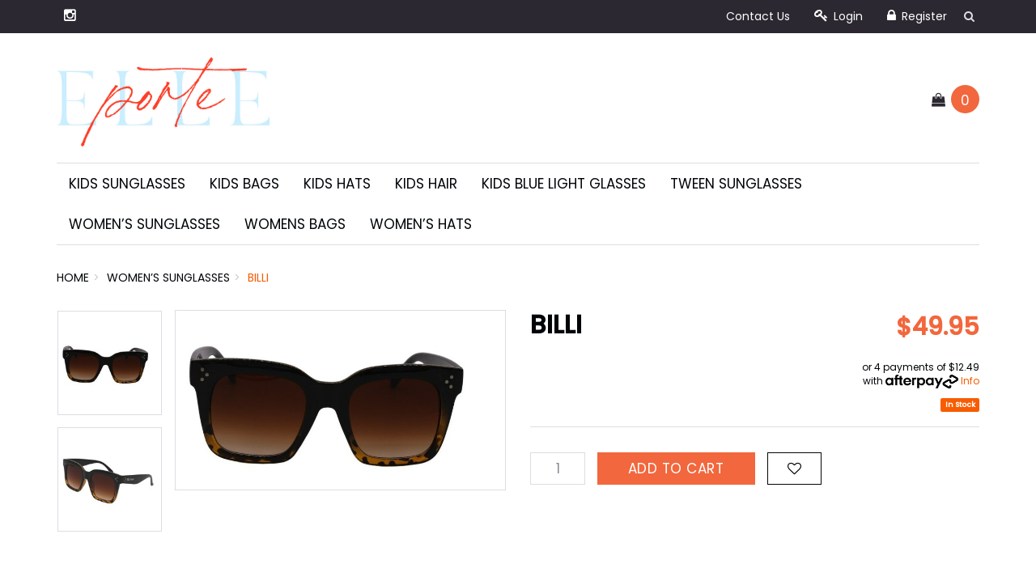

--- FILE ---
content_type: text/html; charset=utf-8
request_url: https://www.elleporte.com.au/billi
body_size: 30581
content:
<!DOCTYPE html>
<html lang="en">
<head>
<meta http-equiv="Content-Type" content="text/html; charset=utf-8"/>
<meta name="keywords" content="Billi"/>
<meta name="description" content="Billi"/>
<meta name="viewport" content="width=device-width, initial-scale=1.0, user-scalable=0"/>
<meta property="og:image" content="https://www.elleporte.com.au/assets/full/WOMENSSUNGLASSES-BILLI.jpg?20220929213224"/>
<meta property="og:title" content="Billi"/>
<meta property="og:site_name" content="Elleporte"/>
<meta property="og:type" content="website"/>
<meta property="og:url" content="https://www.elleporte.com.au/billi"/>
<meta property="og:description" content="Billi"/>

<title>Billi</title>
<link href='https://fonts.googleapis.com/css?family=Poppins:400,500' rel='stylesheet' type='text/css'>
<link rel="canonical" href="https://www.elleporte.com.au/billi"/>
<link rel="shortcut icon" href="https://www.elleporte.com.au/assets/favicon_logo.png"/>
<link rel="stylesheet" type="text/css" href="/assets/themes/2020-08-august-00428506/js/plugins/slick-1.5.9/slick/slick.css?1747039084"/>
<link rel="stylesheet" type="text/css" href="/assets/themes/2020-08-august-00428506/js/plugins/slick-1.5.9/slick/slick-theme.css?1747039084"/>
<link class="theme-selector" rel="stylesheet" type="text/css" href="/assets/themes/2020-08-august-00428506/css/app.css?1747039084" media="all"/>
<link rel="stylesheet" type="text/css" href="/assets/themes/2020-08-august-00428506/css/style.css?1747039084" media="all"/>
<link rel="stylesheet" type="text/css" href="https://maxcdn.bootstrapcdn.com/font-awesome/4.5.0/css/font-awesome.min.css" media="all"/>
<link rel="stylesheet" type="text/css" href="https://cdn.neto.com.au/assets/neto-cdn/jquery_ui/1.11.1/css/custom-theme/jquery-ui-1.8.18.custom.css" media="all"/>
<link rel="stylesheet" type="text/css" href="https://cdn.neto.com.au/assets/neto-cdn/fancybox/2.1.5/jquery.fancybox.css" media="all"/>
<!-- Username:  -->
<!--[if lte IE 8]>
	<script type="text/javascript" src="https://cdn.neto.com.au/assets/neto-cdn/html5shiv/3.7.0/html5shiv.js"></script>
	<script type="text/javascript" src="https://cdn.neto.com.au/assets/neto-cdn/respond.js/1.3.0/respond.min.js"></script>
<![endif]-->
<!-- Begin: Script 101 -->
<!-- Google Analytics -->
<script>
(function(i,s,o,g,r,a,m){i['GoogleAnalyticsObject']=r;i[r]=i[r]||function(){
(i[r].q=i[r].q||[]).push(arguments)},i[r].l=1*new Date();a=s.createElement(o),
m=s.getElementsByTagName(o)[0];a.async=1;a.src=g;m.parentNode.insertBefore(a,m)
})(window,document,'script','//www.google-analytics.com/analytics.js','ga');
ga('create', 'UA-118264111-1', 'auto');
</script>
<!-- End Google Analytics -->
<!-- End: Script 101 -->
<!-- Begin: Script 102 -->
<p style="display: none">Make 4 interest-free payments of <strong>$12.49</strong> fortnightly and receive your order now.</p>
                    
<!-- End: Script 102 -->
<!-- Begin: Script 103 -->
<script>
function styleAddQuoteButton() {
    setTimeout(function() {
        $("button[title='Create Quote From Cart']").addClass('btn-lg');
        $("button[title='Create Quote From Cart']").addClass('btn-success');

        styleAddQuoteButton();
    }, 100)
}

styleAddQuoteButton();
</script>
<!-- End: Script 103 -->
<!-- Begin: Script 104 -->
<script>
function freeShippingTextReplacement() {
    setTimeout(function() {
        $("input[name='ship']").next().text(function () { 
            return $(this).text().replace('- FREE', '');
         })

        $("span[title='FREE']").text(function () { 
            return $(this).text().replace('FREE', '');
         })

        freeShippingTextReplacement();
    }, 100)
}

freeShippingTextReplacement();
</script>
<!-- End: Script 104 -->

</head>
<body id="n_product" class="n_2020-08-august-00428506">
<div class="navbar navbar-inverse hidden-xs">
	<div class="container">
		<div class="row">
			<div class="col-sm-4 col-md-3">
				<ul class="list-inline nav navbar-nav">
					<li><a href="http://www.instagram.com/elleporte_" target="_blank"><i class="fa fa-instagram"></i></a></li>
					</ul>
			</div>
			<div class="col-sm-8 col-md-9">
				<div class="navbar-collapse collapse navbar-responsive-collapse">
					<ul class="nav navbar-nav navbar-right hidden-xs">
						<li class=""> <a href="/form/contact-us/" >Contact Us </a>
										</li>
						<span nloader-content-id="gzYZL_ZExKGrrEdZdp985Wa8CL81LOXTTkrIrc7qiT84aRuy77rwMz-AvD2G3RY79UGsf-03B6tEwCHzjdbuxA" nloader-content="[base64]" nloader-data="H3xOrQp-MmkVnTGw4X5rKp0uwAxLpVs749_ydm2ny5w"></span><li>
							<button class="search-btn" type="button" data-toggle="collapse" data-target="#searchToggle" aria-expanded="false" aria-controls="collapseExample"><i class="fa fa-search"></i></button>
						</li>
					</ul>
				</div>
			</div>
		</div>
	</div>
	<div class="container">
		<div class="row">
			<div class="col-sm-3 col-sm-offset-9 col-xs-12">
				<div class="collapse" id="searchToggle">
					<form name="productsearch" method="get" action="/">
						<input type="hidden" name="rf" value="kw"/>
						<div class="input-group">
							<input class="form-control ajax_search" placeholder="Search" value="" id="name_search" autocomplete="off" name="kw" type="text"/>
							<span class="input-group-btn">
								<button type="submit" value="Search" class="btn btn-default"><i class="fa fa-search"></i></button>
							</span>
						</div>
					</form>
				</div>
			</div>
		</div>
	</div>
</div>

<div class="navbar navbar-inverse visible-xs mobile-menu">
	<div class="container">

		<div class="row mobile-nav">
			<button class="collapsed mobile-menu-toggle" data-toggle="collapse" data-target="#navbar-top" aria-expanded="false">
				<i class="fa fa-bars"></i>
			</button>
			<a class="mobile-cart" href="https://www.elleporte.com.au/_mycart?tkn=cart&ts=1769033311645261"><i class="fa fa-shopping-bag"></i> <span rel="a2c_item_count">0</span></a>
		</div>

		<div class="row">
			<div class="collapse navbar-collapse col-xs-12" id="navbar-top">

				<ul class="nav navbar-nav header-menu">
					<li id="searchMob">
						<form name="productsearch" method="get" action="/">
							<input type="hidden" name="rf" value="kw"/>
							<div class="input-group">
								<input class="form-control ajax_search" placeholder="Search" value="" id="name_search" autocomplete="off" name="kw" type="text"/>
								<span class="input-group-btn">
									<button type="submit" value="Search" class="btn btn-default"><i class="fa fa-search"></i></button>
								</span>
							</div>
						</form>
					</li>
					<li>
						<a data-toggle="collapse" data-target="#products-dropdown" aria-expanded="false" href="#">
							<i class="fa fa-gift"></i> Products <span class="caret"></span>
						</a>
						<ul id="products-dropdown" class="collapse" aria-expanded="false">
							<li class=""><a href="https://www.elleporte.com.au/kids-sunglasses/" data-toggle="collapse" data-target="#products-dropdown-sub-126" aria-expanded="false" class="ease">Kids Sunglasses  </a>
											
										</li><li class=""><a href="https://www.elleporte.com.au/childrens-bags/" data-toggle="collapse" data-target="#products-dropdown-sub-140" aria-expanded="false" class="ease">Kids Bags </a>
											
										</li><li class=""><a href="https://www.elleporte.com.au/kids-hats/" data-toggle="collapse" data-target="#products-dropdown-sub-130" aria-expanded="false" class="ease">Kids Hats </a>
											
										</li><li class=""><a href="https://www.elleporte.com.au/childrens-hair-clips/" data-toggle="collapse" data-target="#products-dropdown-sub-142" aria-expanded="false" class="ease">Kids Hair  </a>
											
										</li><li class=""><a href="https://www.elleporte.com.au/childrens-blue-light-glasses/" data-toggle="collapse" data-target="#products-dropdown-sub-141" aria-expanded="false" class="ease">Kids Blue Light Glasses </a>
											
										</li><li class=""><a href="https://www.elleporte.com.au/tween-sunglasses/" data-toggle="collapse" data-target="#products-dropdown-sub-137" aria-expanded="false" class="ease">Tween Sunglasses </a>
											
										</li><li class=""><a href="https://www.elleporte.com.au/women-s-sunglasses/" data-toggle="collapse" data-target="#products-dropdown-sub-128" aria-expanded="false" class="ease">Women’s sunglasses </a>
											
										</li><li class=""><a href="https://www.elleporte.com.au/womens-bags/" data-toggle="collapse" data-target="#products-dropdown-sub-138" aria-expanded="false" class="ease">Womens Bags </a>
											
										</li><li class=""><a href="https://www.elleporte.com.au/women-s-hats/" data-toggle="collapse" data-target="#products-dropdown-sub-127" aria-expanded="false" class="ease">Women’s Hats  </a>
											
										</li>
							</ul>
					</li>
					<li class=""> <a href="/form/contact-us/" >Contact Us </a>
										</li>
						<li class="lv1-li navbar-right dropdown dropdown-hover"> <a href="https://www.elleporte.com.au/_myacct" >
						<i class="fa fa-key"></i> <span>My Account</span> <span class="caret hidden-xs"></span></a>
						<ul class="dropdown-menu pull-right hidden-xs hidden-sm">
							<li><a href="https://www.elleporte.com.au/_myacct">Account</a></li>
							<li><a href="https://www.elleporte.com.au/_myacct#orders">Orders</a></li>
							<li><a href="https://www.elleporte.com.au/_myacct/favourites">Favourites</a></li>
							<li><a href="https://www.elleporte.com.au/_myacct/wishlist">Wishlists</a></li>
							<li class="divider"></li>
							<span nloader-content-id="xhia_lqBUzT_PQNzBD5tWtlPin6dWPU00Mg8rRiP3fg4aRuy77rwMz-AvD2G3RY79UGsf-03B6tEwCHzjdbuxA" nloader-content="[base64]" nloader-data="H3xOrQp-MmkVnTGw4X5rKp0uwAxLpVs749_ydm2ny5w"></span></ul>
					</li>
				</ul>

			</div>
		</div>

	</div>
</div>

<div class="container-fluid">
	<div class="row visible-xs">
		<div class="col-xs-10 col-xs-offset-1">
			<div class="wrapper-logo">
				<a href="https://www.elleporte.com.au" title="Elle Porte">
					<img class="logo" src="/assets/website_logo.png" alt="Elle Porte"/>
				</a>
			</div>
		</div>
	</div>
</div>

<div class="container wrapper-header hidden-xs">
	<div class="row row-padded">

		<div class="col-xs-12 col-sm-3 wrapper-logo">
			<a href="https://www.elleporte.com.au" title="Elle Porte">
				<img class="logo" src="/assets/website_logo.png" alt="Elle Porte"/>
			</a>
		</div>

		<div class="col-sm-9 text-right">
			<div id="header-cart" class="btn-group">
				<a href="https://www.elleporte.com.au/_mycart?tkn=cart&ts=1769033311940543" class="shopping-bag-icon" id="cartcontentsheader">
					<i class="fa fa-shopping-bag"></i>
				</a>
				<a href="#" class="cart-count dropdown-toggle" data-toggle="dropdown"><span rel="a2c_item_count">0</span></a>
				<ul class="dropdown-menu">
					<li class="box" id="neto-dropdown">
						<div class="body padding" id="cartcontents"></div>
						<div class="footer"></div>
					</li>
				</ul>
			</div>
		</div>

	</div>
	<div class="row row-padded">
		<div class="col-xs-12 text-center">
			<div class="full-menu-wrapper">
				<ul class="nav center-nav navbar-nav hidden-xs">
					<li class=""> <a href="https://www.elleporte.com.au/kids-sunglasses/" class="ease ">Kids Sunglasses  </a>
								</li><li class=""> <a href="https://www.elleporte.com.au/childrens-bags/" class="ease ">Kids Bags </a>
								</li><li class=""> <a href="https://www.elleporte.com.au/kids-hats/" class="ease ">Kids Hats </a>
								</li><li class=""> <a href="https://www.elleporte.com.au/childrens-hair-clips/" class="ease ">Kids Hair  </a>
								</li><li class=""> <a href="https://www.elleporte.com.au/childrens-blue-light-glasses/" class="ease ">Kids Blue Light Glasses </a>
								</li><li class=""> <a href="https://www.elleporte.com.au/tween-sunglasses/" class="ease ">Tween Sunglasses </a>
								</li><li class=""> <a href="https://www.elleporte.com.au/women-s-sunglasses/" class="ease ">Women’s sunglasses </a>
								</li><li class=""> <a href="https://www.elleporte.com.au/womens-bags/" class="ease ">Womens Bags </a>
								</li><li class=""> <a href="https://www.elleporte.com.au/women-s-hats/" class="ease ">Women’s Hats  </a>
								</li>
					</ul>
			</div>
		</div>
	</div>
</div>

<div id="main-content" class="container" role="main">
	<div class="row">
<div class="col-xs-12">
	<ul class="product-breadcrumb breadcrumb " itemscope itemtype="http://schema.org/BreadcrumbList">
				<li itemprop="itemListElement" itemscope itemtype="http://schema.org/ListItem">
					<a href="https://www.elleporte.com.au" itemprop="item"><span itemprop="name">Home</span></a>
				</li><li itemprop="itemListElement" itemscope itemtype="http://schema.org/ListItem">
				<a href="/women-s-sunglasses/" itemprop="item"><span itemprop="name">Women’s sunglasses</span></a>
			</li><li itemprop="itemListElement" itemscope itemtype="http://schema.org/ListItem">
				<a href="/billi" itemprop="item"><span itemprop="name">Billi</span></a>
			</li></ul>
	<div class="row">
		<div class="col-xs-12 col-md-6">
			<div class="row product-images">
				<div id="_jstl__images"><input type="hidden" id="_jstl__images_k0" value="template"/><input type="hidden" id="_jstl__images_v0" value="aW1hZ2Vz"/><input type="hidden" id="_jstl__images_k1" value="type"/><input type="hidden" id="_jstl__images_v1" value="aXRlbQ"/><input type="hidden" id="_jstl__images_k2" value="onreload"/><input type="hidden" id="_jstl__images_v2" value=""/><input type="hidden" id="_jstl__images_k3" value="content_id"/><input type="hidden" id="_jstl__images_v3" value="128"/><input type="hidden" id="_jstl__images_k4" value="sku"/><input type="hidden" id="_jstl__images_v4" value="WOMENSSUNGLASSES-BILLI"/><input type="hidden" id="_jstl__images_k5" value="preview"/><input type="hidden" id="_jstl__images_v5" value="y"/><div id="_jstl__images_r"><meta property="og:image" content=""/>

<div class="col-sm-9 col-sm-push-3">
	<div class="main-image text-center cts_slickMainImg">
		<a href="/assets/full/WOMENSSUNGLASSES-BILLI.jpg?20220929213224" class="fancybox fancybox-img" rel="product_images">
			<img src="/assets/full/WOMENSSUNGLASSES-BILLI.jpg?20220929213224" border="0" class="img-responsive product-image-small" title="Large View">
		</a>
		<a href="/assets/alt_1/WOMENSSUNGLASSES-BILLI.jpg?20220929213233" class="fancybox fancybox-img" rel="product_images">
				<img src="/assets/alt_1/WOMENSSUNGLASSES-BILLI.jpg?20220929213233" border="0" class="img-responsive product-image-small" title="Large View">
			</a>
	</div>
</div>
<div class="col-sm-3 col-sm-pull-9 image-navigation hidden-xs">
	<div class="cts_slickNav">
		<div class="cts_altImgWrapper">
			<img src="/assets/thumb/WOMENSSUNGLASSES-BILLI.jpg?20220929213224" border="0" class="img-responsive product-image-small">
		</div>
		<div class="cts_altImgWrapper">
				<img src="/assets/alt_1_thumb/WOMENSSUNGLASSES-BILLI.jpg?20220929213233" border="0" class="img-responsive product-image-small" title="Large View">
			</div>
	</div>
</div></div></div>
			</div>
		</div>
		<div class="col-xs-12 col-md-6">
			<div id="_jstl__header"><input type="hidden" id="_jstl__header_k0" value="template"/><input type="hidden" id="_jstl__header_v0" value="aGVhZGVy"/><input type="hidden" id="_jstl__header_k1" value="type"/><input type="hidden" id="_jstl__header_v1" value="aXRlbQ"/><input type="hidden" id="_jstl__header_k2" value="preview"/><input type="hidden" id="_jstl__header_v2" value="y"/><input type="hidden" id="_jstl__header_k3" value="sku"/><input type="hidden" id="_jstl__header_v3" value="WOMENSSUNGLASSES-BILLI"/><input type="hidden" id="_jstl__header_k4" value="content_id"/><input type="hidden" id="_jstl__header_v4" value="128"/><input type="hidden" id="_jstl__header_k5" value="onreload"/><input type="hidden" id="_jstl__header_v5" value=""/><div id="_jstl__header_r"><div itemscope itemtype="http://schema.org/Product" class="row product-header">
<div class="wrapper-product-title col-sm-8">
		<h1 class="product-name" itemprop="name">Billi</h1>
		</div>
	<div itemprop="offers" itemscope itemtype="http://schema.org/Offer" class="wrapper-pricing col-sm-4">
			<meta itemprop="priceCurrency" content="AUD">

			<!--Reviews-->
			<!--/reviews-->

			<div class="product-price">
				<div class="productprice productpricetext" itemprop="price">
						$49.95
					</div>
					</div>
			<!-- Begin: Script 102 -->
<p>
or 4 payments of $12.49 with
<img src="//assets.netostatic.com/assets/neto-cdn/afterpay/ap-01.jpg" style="max-width: 90px;">
<a data-toggle="modal" data-target="#afterpayModal" href="#">Info</a>
</p>

<!-- End: Script 102 -->

			<span itemprop="availability" content="in_stock" class="label label-success">In Stock</span>
			</div>
	</div></div></div>
		</div>
		
		<div class="col-xs-12 col-md-6">
			<form autocomplete="off" class="variation-wrapper">
  
  
  </form>

<script>
function addNotification(SKU) {
	$("#from_name").val($("#from_name" + SKU).val());
	$("#from").val($("#from" + SKU).val());
	$.addNotifyBackInStock(SKU, '');
}
</script>


<input type="hidden" id="from_name" value="">
<input type="hidden" id="from" value="">
			</div>
		<div class="col-xs-12 col-md-6">
			<div id="_jstl__buying_options"><input type="hidden" id="_jstl__buying_options_k0" value="template"/><input type="hidden" id="_jstl__buying_options_v0" value="YnV5aW5nX29wdGlvbnM"/><input type="hidden" id="_jstl__buying_options_k1" value="type"/><input type="hidden" id="_jstl__buying_options_v1" value="aXRlbQ"/><input type="hidden" id="_jstl__buying_options_k2" value="preview"/><input type="hidden" id="_jstl__buying_options_v2" value="y"/><input type="hidden" id="_jstl__buying_options_k3" value="sku"/><input type="hidden" id="_jstl__buying_options_v3" value="WOMENSSUNGLASSES-BILLI"/><input type="hidden" id="_jstl__buying_options_k4" value="content_id"/><input type="hidden" id="_jstl__buying_options_v4" value="128"/><input type="hidden" id="_jstl__buying_options_k5" value="onreload"/><input type="hidden" id="_jstl__buying_options_v5" value=""/><div id="_jstl__buying_options_r"><div class="extra-options">
	
	<!-- PRODUCT OPTIONS -->
	

	
	
	
	<form class="buying-options" autocomplete="off">
		<input type="hidden" id="model0RYGZWOMENSSUNGLASSES-BILLI" name="model" value="Billi">
		<input type="hidden" id="thumb0RYGZWOMENSSUNGLASSES-BILLI" name="thumb" value="/assets/thumb/WOMENSSUNGLASSES-BILLI.jpg?20220929213224">
		<input type="hidden" id="sku0RYGZWOMENSSUNGLASSES-BILLI" name="sku" value="WOMENSSUNGLASSES-BILLI">
		<div class="row btn-stack">
			<!--Qty-->
			<div class="col-xs-3 col-sm-2 col-sm-offset-2 col-md-offset-0">
				<input type="number" min="0" class="form-control qty input-lg" id="qty0RYGZWOMENSSUNGLASSES-BILLI" name="qty" value="1" size="2"/>
			</div>
			<!--Add to cart-->
			<div class="col-xs-6 col-sm-4 col-md-5 col-lg-4">
				<div class="cart-button">
					<button type="button" title="Add to Cart" class="addtocart btn btn-success btn-block btn-lg btn-loads" data-loading-text="<i class='fa fa-spinner fa-spin' style='font-size: 14px'></i>" rel="0RYGZWOMENSSUNGLASSES-BILLI">Add to Cart</button>
					</div>
			</div>
			<!--Wishlist-->
			<div class="col-xs-3 col-sm-2">
				<div class="product-wishlist">
						<span nloader-content-id="i0EEr9wCdCULCCMLadctSVO5JkKrJiTcbzc7bvXwPdg3eSOoDm0k5zzSNTRV1trSbfdJt3XZOajsbSTPMkacYc" nloader-content="[base64]" nloader-data="[base64]"></span>
					</div>
				</div>
		</div>
	</form>

</div>

<div class="modal fade notifymodal" id="notifymodal">
	<div class="modal-dialog">
		<div class="modal-content">
			<div class="modal-header">
				<h4 class="modal-title">Notify me when back in stock</h4>
			</div>
			<div class="modal-body">
				<div class="form-group">
					<label>Name</label>
					<input placeholder="Jane Smith" name="from_name" id="from_name" type="text" class="form-control" value="">
				</div>
				<div class="form-group">
					<label>Email address</label>
					<input placeholder="jane.smith@test.com.au" name="from" id="from" type="email" class="form-control" value="">
				</div>
			</div>
			<div class="modal-footer">
				<input class="btn btn-danger" type="button" data-dismiss="modal" value="Cancel">
				<input class="btn btn-success" type="button" data-dismiss="modal" value="Save My Details" onClick="javascript:$.addNotifyBackInStock('WOMENSSUNGLASSES-BILLI', '');">
			</div>
		</div><!-- /.modal-content -->
	</div>
</div></div></div>
			</div>
	</div>
	<hr class="subheading">
	<h3 class="subheading social-pane">
		<div class="social-media-share">
			<ul>
				<li role="presentation"><a class="js-social-share" role="menuitem" tabindex="-1" href="//www.facebook.com/sharer/sharer.php?u=https%3A%2F%2Fwww.elleporte.com.au%2Fbilli"><i class="fa fa-facebook-square text-facebook"></i></a></li>
				<li role="presentation"><a class="js-social-share" role="menuitem" tabindex="-1" href="//twitter.com/intent/tweet/?text=Billi&amp;url=https%3A%2F%2Fwww.elleporte.com.au%2Fbilli"><i class="fa fa-twitter-square text-twitter"></i></a></li>
				<li role="presentation"><a class="js-social-share" role="menuitem" tabindex="-1" href="//www.pinterest.com/pin/create/button/?url=https%3A%2F%2Fwww.elleporte.com.au%2Fbilli&amp;media=https%3A%2F%2Fwww.elleporte.com.au%2Fassets%2Ffull%2FWOMENSSUNGLASSES-BILLI.jpg%3F20220929213224&amp;description=Billi"><i class="fa fa-pinterest-square text-pinterest"></i></a></li>
				<li role="presentation"><a class="js-social-share" role="menuitem" tabindex="-1" href="//plus.google.com/share?url=https%3A%2F%2Fwww.elleporte.com.au%2Fbilli"><i class="fa fa-google-plus-square text-google-plus"></i></a></li>
				<li role="presentation"><a class="js-social-share" role="menuitem" tabindex="-1" href="mailto:?subject=Take%20a%20look%20at%20Billi&body=I%20thought%20you%27d%20like%20this%20product%20%28Billi%29%20on%20"><i class="fa fa-envelope-square text-email"></i></a></li>
			</ul>
		</div>
	</h3>
	<div class="row">
		<div class="col-xs-12">
			
			
			<div class="tabbable">
				<ul class="nav nav-tabs">
					<li class="active">
						<a href="#description" data-toggle="tab">Description</a>
					</li>
					<li>
						<a href="#specifications" data-toggle="tab">Specifications</a>
					</li>
					<li>
						<a class="shipcalc" href="#shipcalc" data-toggle="tab">Calculate Shipping</a>
					</li>
					<!-- End Shipping Options -->
				</ul>
				<div class="tab-content">
					<div class="tab-pane active" id="description">
						<div class="productdetails">
							<div class="productdetails" style="box-sizing: border-box; margin-top: 0px; color: rgb(0, 5, 8); font-family: Poppins, Helvetica, Arial, sans-serif; font-size: 14px; background-color: rgb(255, 255, 255);">
<p style="box-sizing: border-box; margin: 0px 0px 20px; font-size: 21px; line-height: 30px;">Essential&nbsp;accessories</p>

<p style="box-sizing: border-box; margin: 0px 0px 10px;">Billi sunglasses have a black and half tortoise frame and wide arms</p>

<p style="box-sizing: border-box; margin: 0px 0px 10px;">&nbsp;</p>

<p style="box-sizing: border-box; margin: 0px 0px 10px;">Lens category 3 sunglasses</p>

<p style="box-sizing: border-box; margin: 0px 0px 10px;">High protection against sun glare&nbsp;</p>

<p style="box-sizing: border-box; margin: 0px 0px 10px;">Good UV protection&nbsp;</p>

<p style="box-sizing: border-box; margin: 0px 0px 10px;">NOT for direct observation of the sun</p>

<p style="box-sizing: border-box; margin: 0px 0px 10px;">NOT for protection against artificial light sources eg: Solaria&nbsp;</p>

<p style="box-sizing: border-box; margin: 0px 0px 10px;">NOT for use as eye protection against mechanical impact hazards.</p>

<p style="box-sizing: border-box; margin: 0px 0px 10px;">NOT suitable for driving in twilight, in dull conditions&nbsp;or at night.</p>

<p style="box-sizing: border-box; margin: 0px 0px 10px;">These sunglasses comply with the mandatory requirements of Australian and New Zealand standards</p>

<p style="box-sizing: border-box; margin: 0px 0px 10px;">ASNZS&nbsp;<a href="tel:1067-1-2016" style="box-sizing: border-box; background-color: transparent; color: rgb(242, 203, 181); text-decoration-line: none;">1067-1-2016</a>&nbsp;for category 3 sunglasses and fashion spectacles&nbsp;</p>
</div>

<p class="small" style="box-sizing: border-box; margin: 0px 0px 10px; font-size: 11px; color: rgb(0, 5, 8); font-family: Poppins, Helvetica, Arial, sans-serif; background-color: rgb(255, 255, 255);">&nbsp;</p>

						</div>
						<p class="small">
							(<span itemprop="productID">WOMENSSUNGLASSES-BILLI</span>)
						</p>
					</div>
					<div class="tab-pane" id="specifications">
						<table class="table">
							<tbody>
								<tr>
									<td><strong>SKU</strong></td>
									<td>WOMENSSUNGLASSES-BILLI</td>
								</tr>
								<tr>
									<td><strong>Shipping weight</strong></td>
									<td>0.1000kg</td>
								</tr>
								<tr>
									<td><strong>Shipping width</strong></td>
									<td>0.100m</td>
								</tr>
								<tr>
									<td><strong>Shipping height</strong></td>
									<td>0.100m</td>
								</tr>
								<tr>
									<td><strong>Shipping length</strong></td>
									<td>0.100m</td>
								</tr>
								<tr>
									<td><strong>Shipping cubic</strong></td>
									<td>0.001000000m3</td>
								</tr>
								</tbody>
						</table>
					</div>
					<div class="tab-pane" id="shipcalc">
							<div class="panel panel-default" id="shipbox">
								<div class="panel-heading">
									<h3 class="panel-title">Calculate Shipping</h3>
								</div>
								<div class="panel-body">
									<div id="_jstl__shipping_calc"><input type="hidden" id="_jstl__shipping_calc_k0" value="template"/><input type="hidden" id="_jstl__shipping_calc_v0" value="c2hpcHBpbmdfY2FsYw"/><input type="hidden" id="_jstl__shipping_calc_k1" value="type"/><input type="hidden" id="_jstl__shipping_calc_v1" value="aXRlbQ"/><input type="hidden" id="_jstl__shipping_calc_k2" value="preview"/><input type="hidden" id="_jstl__shipping_calc_v2" value="y"/><input type="hidden" id="_jstl__shipping_calc_k3" value="sku"/><input type="hidden" id="_jstl__shipping_calc_v3" value="WOMENSSUNGLASSES-BILLI"/><input type="hidden" id="_jstl__shipping_calc_k4" value="content_id"/><input type="hidden" id="_jstl__shipping_calc_v4" value="128"/><input type="hidden" id="_jstl__shipping_calc_k5" value="onreload"/><input type="hidden" id="_jstl__shipping_calc_v5" value=""/><div id="_jstl__shipping_calc_r"><div class="row btn-stack">
	<div class="col-xs-12 col-sm-3">
		<input type="number" name="input" id="n_qty" value="" size="2" class="form-control" placeholder="Qty">
	</div>
	<div class="col-xs-12 col-sm-3">
		<select id="country" class="form-control">
			<option value="AU" selected>Australia</option><option value="AF" >Afghanistan</option><option value="AX" >Aland Islands</option><option value="AL" >Albania</option><option value="DZ" >Algeria</option><option value="AS" >American Samoa</option><option value="AD" >Andorra</option><option value="AO" >Angola</option><option value="AI" >Anguilla</option><option value="AQ" >Antarctica</option><option value="AG" >Antigua and Barbuda</option><option value="AR" >Argentina</option><option value="AM" >Armenia</option><option value="AW" >Aruba</option><option value="AT" >Austria</option><option value="AZ" >Azerbaijan</option><option value="BS" >Bahamas</option><option value="BH" >Bahrain</option><option value="BD" >Bangladesh</option><option value="BB" >Barbados</option><option value="BY" >Belarus</option><option value="BE" >Belgium</option><option value="BZ" >Belize</option><option value="BJ" >Benin</option><option value="BM" >Bermuda</option><option value="BT" >Bhutan</option><option value="BO" >Bolivia, Plurinational State of</option><option value="BQ" >Bonaire, Sint Eustatius and Saba</option><option value="BA" >Bosnia and Herzegovina</option><option value="BW" >Botswana</option><option value="BV" >Bouvet Island</option><option value="BR" >Brazil</option><option value="IO" >British Indian Ocean Territory</option><option value="BN" >Brunei Darussalam</option><option value="BG" >Bulgaria</option><option value="BF" >Burkina Faso</option><option value="BI" >Burundi</option><option value="KH" >Cambodia</option><option value="CM" >Cameroon</option><option value="CA" >Canada</option><option value="CV" >Cape Verde</option><option value="KY" >Cayman Islands</option><option value="CF" >Central African Republic</option><option value="TD" >Chad</option><option value="CL" >Chile</option><option value="CN" >China</option><option value="CX" >Christmas Island</option><option value="CC" >Cocos (Keeling) Islands</option><option value="CO" >Colombia</option><option value="KM" >Comoros</option><option value="CG" >Congo</option><option value="CD" >Congo, the Democratic Republic of the</option><option value="CK" >Cook Islands</option><option value="CR" >Costa Rica</option><option value="CI" >Cote d'Ivoire</option><option value="HR" >Croatia</option><option value="CU" >Cuba</option><option value="CW" >Curaçao</option><option value="CY" >Cyprus</option><option value="CZ" >Czech Republic</option><option value="DK" >Denmark</option><option value="DJ" >Djibouti</option><option value="DM" >Dominica</option><option value="DO" >Dominican Republic</option><option value="EC" >Ecuador</option><option value="EG" >Egypt</option><option value="SV" >El Salvador</option><option value="GQ" >Equatorial Guinea</option><option value="ER" >Eritrea</option><option value="EE" >Estonia</option><option value="SZ" >Eswatini, Kingdom of</option><option value="ET" >Ethiopia</option><option value="FK" >Falkland Islands (Malvinas)</option><option value="FO" >Faroe Islands</option><option value="FJ" >Fiji</option><option value="FI" >Finland</option><option value="FR" >France</option><option value="GF" >French Guiana</option><option value="PF" >French Polynesia</option><option value="TF" >French Southern Territories</option><option value="GA" >Gabon</option><option value="GM" >Gambia</option><option value="GE" >Georgia</option><option value="DE" >Germany</option><option value="GH" >Ghana</option><option value="GI" >Gibraltar</option><option value="GR" >Greece</option><option value="GL" >Greenland</option><option value="GD" >Grenada</option><option value="GP" >Guadeloupe</option><option value="GU" >Guam</option><option value="GT" >Guatemala</option><option value="GG" >Guernsey</option><option value="GN" >Guinea</option><option value="GW" >Guinea-Bissau</option><option value="GY" >Guyana</option><option value="HT" >Haiti</option><option value="HM" >Heard Island and McDonald Islands</option><option value="VA" >Holy See (Vatican City State)</option><option value="HN" >Honduras</option><option value="HK" >Hong Kong</option><option value="HU" >Hungary</option><option value="IS" >Iceland</option><option value="IN" >India</option><option value="ID" >Indonesia</option><option value="IR" >Iran, Islamic Republic of</option><option value="IQ" >Iraq</option><option value="IE" >Ireland</option><option value="IM" >Isle of Man</option><option value="IL" >Israel</option><option value="IT" >Italy</option><option value="JM" >Jamaica</option><option value="JP" >Japan</option><option value="JE" >Jersey</option><option value="JO" >Jordan</option><option value="KZ" >Kazakhstan</option><option value="KE" >Kenya</option><option value="KI" >Kiribati</option><option value="KP" >Korea, Democratic People's Republic of</option><option value="KR" >Korea, Republic of</option><option value="XK" >Kosovo</option><option value="KW" >Kuwait</option><option value="KG" >Kyrgyzstan</option><option value="LA" >Lao People's Democratic Republic</option><option value="LV" >Latvia</option><option value="LB" >Lebanon</option><option value="LS" >Lesotho</option><option value="LR" >Liberia</option><option value="LY" >Libya</option><option value="LI" >Liechtenstein</option><option value="LT" >Lithuania</option><option value="LU" >Luxembourg</option><option value="MO" >Macao</option><option value="MG" >Madagascar</option><option value="MW" >Malawi</option><option value="MY" >Malaysia</option><option value="MV" >Maldives</option><option value="ML" >Mali</option><option value="MT" >Malta</option><option value="MH" >Marshall Islands</option><option value="MQ" >Martinique</option><option value="MR" >Mauritania</option><option value="MU" >Mauritius</option><option value="YT" >Mayotte</option><option value="MX" >Mexico</option><option value="FM" >Micronesia, Federated States of</option><option value="MD" >Moldova, Republic of</option><option value="MC" >Monaco</option><option value="MN" >Mongolia</option><option value="ME" >Montenegro</option><option value="MS" >Montserrat</option><option value="MA" >Morocco</option><option value="MZ" >Mozambique</option><option value="MM" >Myanmar</option><option value="NA" >Namibia</option><option value="NR" >Nauru</option><option value="NP" >Nepal</option><option value="NL" >Netherlands</option><option value="NC" >New Caledonia</option><option value="NZ" >New Zealand</option><option value="NI" >Nicaragua</option><option value="NE" >Niger</option><option value="NG" >Nigeria</option><option value="NU" >Niue</option><option value="NF" >Norfolk Island</option><option value="MK" >North Macedonia, Republic of</option><option value="MP" >Northern Mariana Islands</option><option value="NO" >Norway</option><option value="OM" >Oman</option><option value="PK" >Pakistan</option><option value="PW" >Palau</option><option value="PS" >Palestine, State of</option><option value="PA" >Panama</option><option value="PG" >Papua New Guinea</option><option value="PY" >Paraguay</option><option value="PE" >Peru</option><option value="PH" >Philippines</option><option value="PN" >Pitcairn</option><option value="PL" >Poland</option><option value="PT" >Portugal</option><option value="PR" >Puerto Rico</option><option value="QA" >Qatar</option><option value="RE" >Reunion</option><option value="RO" >Romania</option><option value="RU" >Russian Federation</option><option value="RW" >Rwanda</option><option value="BL" >Saint Barthélemy</option><option value="SH" >Saint Helena, Ascension and Tristan da Cunha</option><option value="KN" >Saint Kitts and Nevis</option><option value="LC" >Saint Lucia</option><option value="MF" >Saint Martin (French part)</option><option value="PM" >Saint Pierre and Miquelon</option><option value="VC" >Saint Vincent and the Grenadines</option><option value="WS" >Samoa</option><option value="SM" >San Marino</option><option value="ST" >Sao Tome and Principe</option><option value="SA" >Saudi Arabia</option><option value="SN" >Senegal</option><option value="RS" >Serbia</option><option value="SC" >Seychelles</option><option value="SL" >Sierra Leone</option><option value="SG" >Singapore</option><option value="SX" >Sint Maarten (Dutch part)</option><option value="SK" >Slovakia</option><option value="SI" >Slovenia</option><option value="SB" >Solomon Islands</option><option value="SO" >Somalia</option><option value="ZA" >South Africa</option><option value="GS" >South Georgia and the South Sandwich Islands</option><option value="SS" >South Sudan</option><option value="ES" >Spain</option><option value="LK" >Sri Lanka</option><option value="SD" >Sudan</option><option value="SR" >Suriname</option><option value="SJ" >Svalbard and Jan Mayen</option><option value="SE" >Sweden</option><option value="CH" >Switzerland</option><option value="SY" >Syrian Arab Republic</option><option value="TW" >Taiwan</option><option value="TJ" >Tajikistan</option><option value="TZ" >Tanzania, United Republic of</option><option value="TH" >Thailand</option><option value="TL" >Timor-Leste</option><option value="TG" >Togo</option><option value="TK" >Tokelau</option><option value="TO" >Tonga</option><option value="TT" >Trinidad and Tobago</option><option value="TN" >Tunisia</option><option value="TR" >Turkey</option><option value="TM" >Turkmenistan</option><option value="TC" >Turks and Caicos Islands</option><option value="TV" >Tuvalu</option><option value="UG" >Uganda</option><option value="UA" >Ukraine</option><option value="AE" >United Arab Emirates</option><option value="GB" >United Kingdom</option><option value="US" >United States</option><option value="UM" >United States Minor Outlying Islands</option><option value="UY" >Uruguay</option><option value="UZ" >Uzbekistan</option><option value="VU" >Vanuatu</option><option value="VE" >Venezuela, Bolivarian Republic of</option><option value="VN" >Vietnam</option><option value="VG" >Virgin Islands, British</option><option value="VI" >Virgin Islands, U.S.</option><option value="WF" >Wallis and Futuna</option><option value="EH" >Western Sahara</option><option value="YE" >Yemen</option><option value="ZM" >Zambia</option><option value="ZW" >Zimbabwe</option>
		</select>
	</div>
	<div class="col-xs-12 col-sm-3">
		<input type="text" name="input" id="zip" value="" size="5" class="form-control" placeholder="Post Code">
	</div>
	<div class="col-xs-12 col-sm-3">
		<button type="button" class="btn btn-block btn-primary btn-loads" data-loading-text="<i class='fa fa-refresh fa-spin' style='font-size: 14px'></i>" onClick="javascript:$.load_ajax_template('_shipping_calc', {'showloading': '1', 'sku': 'WOMENSSUNGLASSES-BILLI', 'qty': $('#n_qty').val() , 'ship_zip': $('#zip').val(), 'ship_country': $('#country').val()}),$(this).button('loading');" title="Calculate"><i class="fa fa-refresh"></i> Calculate</button>
	</div>
</div>
</div></div>
								</div>
							</div>
						</div>
					<!-- End Shipping Options -->
				</div><!--/.tab-content-->
			</div><!--/.tabbable-->
			
			
			
			
			<hr class="subheading" />
				<h3 class="subheading">More from this category</h3>
				<br />
				<div class="row"><!-- thumbs/product/history.template.html -->
<div class="wrapper-thumbnail col-xs-6 col-sm-4 col-md-2 history">
	<div class="savings-container">
		</div>
	<div class="thumbnail" itemscope itemtype="http://schema.org/Product">
		<a href="https://www.elleporte.com.au/brooklyn-black" class="thumbnail-image">
			<img src="/assets/thumb/WOMENSSUNGLASSES-BROOKYNB.png?20211110215344" class="product-image" alt="Brooklyn Black" rel="itmimgWOMENSSUNGLASSES-BROOKYNB">
		</a>
		<div class="caption">
			<h3 itemprop="name"><a href="https://www.elleporte.com.au/brooklyn-black" title="Brooklyn Black">Brooklyn Black</a></h3>
			<p class="price" itemprop="offers" itemscope itemtype="http://schema.org/Offer">
				<span itemprop="price"><small>$49.95</small></span>
				<meta itemprop="priceCurrency" content="AUD">
			</p>
			
		</div>
	</div>
</div>
<!-- thumbs/product/history.template.html -->
<div class="wrapper-thumbnail col-xs-6 col-sm-4 col-md-2 history">
	<div class="savings-container">
		</div>
	<div class="thumbnail" itemscope itemtype="http://schema.org/Product">
		<a href="https://www.elleporte.com.au/womens-harper~1177" class="thumbnail-image">
			<img src="/assets/thumb/WOMENSSUNGLASSES-B-PEACH.jpg?20211110205717" class="product-image" alt="Brooklyn Peach" rel="itmimgWOMENSSUNGLASSES-B-PEACH">
		</a>
		<div class="caption">
			<h3 itemprop="name"><a href="https://www.elleporte.com.au/womens-harper~1177" title="Brooklyn Peach">Brooklyn Peach</a></h3>
			<p class="price" itemprop="offers" itemscope itemtype="http://schema.org/Offer">
				<span itemprop="price"><small>$49.95</small></span>
				<meta itemprop="priceCurrency" content="AUD">
			</p>
			
		</div>
	</div>
</div>
<!-- thumbs/product/history.template.html -->
<div class="wrapper-thumbnail col-xs-6 col-sm-4 col-md-2 history">
	<div class="savings-container">
		</div>
	<div class="thumbnail" itemscope itemtype="http://schema.org/Product">
		<a href="https://www.elleporte.com.au/jackie" class="thumbnail-image">
			<img src="/assets/thumb/WOMENSSUNGLASSES-b-tort.jpg?20220929213610" class="product-image" alt="Brooklyn Tortoise" rel="itmimgWOMENSSUNGLASSES-b-tort">
		</a>
		<div class="caption">
			<h3 itemprop="name"><a href="https://www.elleporte.com.au/jackie" title="Brooklyn Tortoise">Brooklyn Tortoise</a></h3>
			<p class="price" itemprop="offers" itemscope itemtype="http://schema.org/Offer">
				<span itemprop="price"><small>$49.95</small></span>
				<meta itemprop="priceCurrency" content="AUD">
			</p>
			
		</div>
	</div>
</div>
<!-- thumbs/product/history.template.html -->
<div class="wrapper-thumbnail col-xs-6 col-sm-4 col-md-2 history">
	<div class="savings-container">
		</div>
	<div class="thumbnail" itemscope itemtype="http://schema.org/Product">
		<a href="https://www.elleporte.com.au/brooklyn-white" class="thumbnail-image">
			<img src="/assets/thumb/WOMENSSUNGLASSES-BROOKYNW.jpg?20220929212849" class="product-image" alt="Brooklyn White" rel="itmimgWOMENSSUNGLASSES-BROOKYNW">
		</a>
		<div class="caption">
			<h3 itemprop="name"><a href="https://www.elleporte.com.au/brooklyn-white" title="Brooklyn White">Brooklyn White</a></h3>
			<p class="price" itemprop="offers" itemscope itemtype="http://schema.org/Offer">
				<span itemprop="price"><small>$49.95</small></span>
				<meta itemprop="priceCurrency" content="AUD">
			</p>
			
		</div>
	</div>
</div>
<!-- thumbs/product/history.template.html -->
<div class="wrapper-thumbnail col-xs-6 col-sm-4 col-md-2 history">
	<div class="savings-container">
		</div>
	<div class="thumbnail" itemscope itemtype="http://schema.org/Product">
		<a href="https://www.elleporte.com.au/chelsea~973" class="thumbnail-image">
			<img src="/assets/thumb/WOMENSSUNGLASSES-CHELSEA.jpg?20211110221740" class="product-image" alt="Chelsea" rel="itmimgWOMENSSUNGLASSES-CHELSEA">
		</a>
		<div class="caption">
			<h3 itemprop="name"><a href="https://www.elleporte.com.au/chelsea~973" title="Chelsea">Chelsea</a></h3>
			<p class="price" itemprop="offers" itemscope itemtype="http://schema.org/Offer">
				<span itemprop="price"><small>$49.95</small></span>
				<meta itemprop="priceCurrency" content="AUD">
			</p>
			
		</div>
	</div>
</div>
<!-- thumbs/product/history.template.html -->
<div class="wrapper-thumbnail col-xs-6 col-sm-4 col-md-2 history">
	<div class="savings-container">
		</div>
	<div class="thumbnail" itemscope itemtype="http://schema.org/Product">
		<a href="https://www.elleporte.com.au/coco-black" class="thumbnail-image">
			<img src="/assets/thumb/WOMENSSUNGLASSES-COCOBLK.jpg?20220929212342" class="product-image" alt="Coco Black" rel="itmimgWOMENSSUNGLASSES-COCOBLK">
		</a>
		<div class="caption">
			<h3 itemprop="name"><a href="https://www.elleporte.com.au/coco-black" title="Coco Black">Coco Black</a></h3>
			<p class="price" itemprop="offers" itemscope itemtype="http://schema.org/Offer">
				<span itemprop="price"><small>$49.95</small></span>
				<meta itemprop="priceCurrency" content="AUD">
			</p>
			
		</div>
	</div>
</div>
</div>
			<span nloader-content-id="vUBEqZAXGS6OIdMUunjzswqMvvLQua9ecyAv0tTCTm8JPAmKwdBNKh5wnngSkk2ZzDePKVIn5afDPBto6qispg" nloader-content="[base64]" nloader-data="[base64]"></span>
			</div><!--/.col-xs-12-->
	</div><!--/.row-->
</div><!--/.col-xs-12-->
</div><!--/.row--></div>
</div>
<div class="wrapper-footer">
	<div class="container">
		<div class="row">
			<div class="col-xs-12 col-sm-12 col-md-4 footerFormWrapper">
				<h2>Elle Porte</h2>

				<p class="subtitle">Follow us</p>

				<ul class="list-inline list-social">
					<li><a href="http://www.instagram.com/elleporte_" target="_blank"><i class="fa fa-instagram"></i></a></li>
					</ul>

			</div>
			<div class="col-xs-12 col-sm-12 col-md-8">
				<div class="row">
					<div class="col-xs-6 col-sm-3">
							<p class="subtitle">Service</p>
							<ul>
								<li><a href="/_myacct">My Account</a></li><li><a href="/_myacct/nr_track_order">Track Order</a></li><li><a href="/_myacct/warranty">Resolution Centre</a></li>
							</ul>
						</div><div class="col-xs-6 col-sm-3">
							<p class="subtitle">About Us</p>
							<ul>
								<li><a href="/blog/our-blog/">ABN 27 967 280 147</a></li><li><a href="/form/contact-us/">Contact Us</a></li>
							</ul>
						</div><div class="col-xs-6 col-sm-3">
							<p class="subtitle">Information</p>
							<ul>
								<li><a href="/website-terms-of-use/">Terms of Use</a></li><li><a href="/privacy-policy/">Privacy Policy</a></li><li><a href="/returns-policy/">Returns and Preorder Policy</a></li><li><a href="/security-policy/">Security Policy</a></li>
							</ul>
						</div>
					<div class="col-xs-6 col-sm-3">
						<p class="subtitle">Contact</p>
						<address>
							<ul class="address-book">
								<li><a href="mailto:hello@elleporte.com.au" target="_blank"><i class="fa fa-envelope"></i> Email us</a></li>
								</ul>
						</address>
					</div>
				</div>
			</div>
		</div>
	</div>
</div>
<div class="wrapper-foot">
	<div class="container">
		<div class="row">
			<div class="col-xs-12 col-sm-5 col-md-4">
				<address>
					Copyright &copy; 2026 Elle Porte<br>
					<strong>ABN:</strong> 27967280147<br><p style="display: none;" class="small">E-commerce software by <a href="https://www.netohq.com" target="_blank" rel="nofollow noopener">Neto</a></p>
				</address>
			</div>
			<div class="col-sm-7 col-md-8 hidden-xs text-right">
				<ul class="list-inline"><li><i class="fa fa-2x fa-cc-amex" title="American Express"></i></li>
						<li><i class="fa fa-2x fa-cc-mastercard" title="MasterCard"></i></li>
						<li><i class="fa fa-2x fa-cc-mastercard" title="MasterCard"></i></li>
						<li><i class="fa fa-2x fa-cc-paypal" title="PayPal"></i></li>
						<li><i class="fa fa-2x fa-cc-visa" title="Visa"></i></li>
						<li><i class="fa fa-2x fa-cc-visa" title="Visa"></i></li>
						</ul>
			</div>
		</div>
	</div>
</div>
<!-- Required Neto Scripts - DO NOT REMOVE -->
<script type="text/javascript" src="https://cdn.neto.com.au/assets/neto-cdn/jquery/1.11.3/jquery.min.js"></script>
<script type="text/javascript" src="https://cdn.neto.com.au/assets/neto-cdn/fancybox/2.1.5/jquery.fancybox.pack.js"></script>
<script type="text/javascript" src="//assets.netostatic.com/ecommerce/6.354.1/assets/js/common/webstore/main.js"></script>
<script type="text/javascript" src="https://cdn.neto.com.au/assets/neto-cdn/bootstrap/3.3.6/bootstrap.min.js"></script>
<script type="text/javascript" src="/assets/themes/2020-08-august-00428506/js/custom.js?1747039084"></script>
<script type="text/javascript" src="https://cdn.neto.com.au/assets/neto-cdn/jquery_ui/1.11.1/js/jquery-ui-1.8.18.custom.min.js"></script>
<script type="text/javascript" src="/assets/themes/2020-08-august-00428506/js/plugins/slick-1.5.9/slick/slick.min.js?1747039084"/></script>

		<script>
			(function( NETO, $, undefined ) {
				NETO.systemConfigs = {"isLegacyCartActive":"1","currencySymbol":"$","siteEnvironment":"production","defaultCart":"legacy","asyncAddToCartInit":"1","dateFormat":"dd/mm/yy","isCartRequestQueueActive":0,"measurePerformance":0,"isMccCartActive":"0","siteId":"N056136","isMccCheckoutFeatureActive":0};
			}( window.NETO = window.NETO || {}, jQuery ));
		</script>
		<script type="text/javascript" language="javascript">
		$(document).ready(function() {
			$.product_variationInit({
				'loadtmplates': ['_buying_options', '_images','_header','_shipping_calc'],
				'fns' : {
					'onLoad' : function () {
						$('.addtocart').button("loading");
					},
					'onReady' : function () {
						$('.addtocart').button("reset");
						$('.zoom').zoom();
						$("#sale-end").countdown({
							date: ""
						});
						setTimeout(function() {
							$('.cts_slickMainImg').slick({
								slidesToShow: 1,
								slidesToScroll: 1,
								arrows: true,
								fade: true,
								asNavFor: '.cts_slickNav',
								responsive: [
									{
										breakpoint: 768,
										settings: {
											//xs view settings for main image
											swipe: true,
											swipeToSlide:true,
										}
									}
								]
							});
							$('.cts_slickNav').slick({
								slidesToShow: 3,
								slidesToScroll: 1,
								asNavFor: '.cts_slickMainImg',
								dots: false,
								arrows: false,
								vertical: true,
								verticalSwiping: true,
								focusOnSelect: true,
								responsive: [
									{
										breakpoint: 768,
										settings: {
											//xs view settings for nav
											slidesToShow: 3,
											slidesToScroll: 1,
											dots: false,
											vertical: false,
											verticalSwiping: false,
											focusOnSelect: true
										}
									}
								]
							});
					    $('.nCustom-slick-all').hide().css('visibility','visible').fadeIn('slow');
					    }, 200);
					},
				}
			});
			});
	</script>
	<script type="text/javascript" src="//cdn.neto.com.au/assets/neto-cdn/jcountdown/1.4/jquery.jcountdown.min.js"></script>
		<script type="text/javascript">
		$(document).ready(function(){
			$('.zoom').zoom();
		});
	</script>
	<script type="text/javascript" src="//cdn.neto.com.au/assets/neto-cdn/zoom/1.4/jquery.zoom-min.js"></script>
	<script type="text/javascript">
		$(document).ready(function() {
			$("#sale-end").countdown({
				date: ""
			});
		});
	</script>
	<!--Slick-->
	<script>
	$('.cts_slickMainImg').slick({
		slidesToShow: 1,
		slidesToScroll: 1,
		arrows: true,
		fade: true,
		asNavFor: '.cts_slickNav',
		responsive: [
			{
				breakpoint: 768,
				settings: {
					//xs view settings for main image
					swipe: true,
					swipeToSlide:true,
				}
			}
		]
	});
	$('.cts_slickNav').slick({
		slidesToShow: 3,
		slidesToScroll: 1,
		asNavFor: '.cts_slickMainImg',
		dots: false,
		arrows: false,
		vertical: true,
		verticalSwiping: true,
		focusOnSelect: true,
		responsive: [
			{
				breakpoint: 768,
				settings: {
					//xs view settings for nav
					slidesToShow: 3,
					slidesToScroll: 1,
					dots: false,
					vertical: false,
					verticalSwiping: false,
					focusOnSelect: true

				}
			}
		]
	});
	</script>
<!-- Analytics -->
<!-- Begin: Script 101 -->
<!-- Start Google E-commerce Tracking -->
<script>
ga('send', 'pageview');</script>
<!-- End Google E-commerce Tracking -->

<!-- End: Script 101 -->
<!-- Begin: Script 102 -->
<link rel="stylesheet" type="text/css" href="https://assets.netostatic.com/assets/neto-cdn/afterpay/3.0.0/afterpay.css" media="all"/>
<div class="modal fade" id="afterpayModal" tabindex="-1" role="dialog" aria-labelledby="myModalLabel">
    <div class="modal-dialog modal-lg" role="document">
        <div class="modal-content ap-content">
            <div class="ap-row">
                <div class="ap-col-12">
                    <button type="button" class="close" data-dismiss="modal" aria-label="Close"><span aria-hidden="true">&times;</span></button>
                </div>
            </div>
            <div>
                <img class="ap-logo" alt="Afterpay" src="https://assets.netostatic.com/assets/neto-cdn/afterpay/3.0.0/afterpay-badge.png">
                <h2>Shop Now. Pay Later. <br>Always interest-free.</h2>
            </div>
            <div class="ap-row">
                <div class="ap-col-12 ap-col-md-3">
                    <img src="https://assets.netostatic.com/assets/neto-cdn/afterpay/3.0.0/shop.svg">
                    <p>Add your favourites to cart</p>
                </div>
                <div class="ap-col-12 ap-col-md-3">
                    <img src="https://assets.netostatic.com/assets/neto-cdn/afterpay/3.0.0/laptop.svg">
                    <p>Select Afterpay at checkout</p>
                </div>
                <div class="ap-col-12 ap-col-md-3">
                    <img src="https://assets.netostatic.com/assets/neto-cdn/afterpay/3.0.0/sign-up.svg">
                    <p>Log into or create your Afterpay account, with instant approval decision</p>
                </div>
                <div class="ap-col-12 ap-col-md-3">
                    <img src="https://assets.netostatic.com/assets/neto-cdn/afterpay/3.0.0/payments.svg">
                    <p>Your purchase will be split into 4 payments, payable every 2 weeks</p>
                </div>
            </div>
            <div class="ap-terms">
                <p>All you need to apply is to have a debit or credit card, to be over 18 years of age, and to be a resident of country offering Afterpay</p>
                <p>Late fees and additional eligibility criteria apply. The first payment may be due at the time of purchase<br>
                For complete terms visit <a href="https://www.afterpay.com/terms" target="_blank">afterpay.com/terms</a></p>
            </div>
        </div>
    </div>
</div>

<!-- End: Script 102 -->

<div class="npopup" style=""> <a href="javascript:void(0);" class="npopup-btn-close"></a>
	<div class="npopup-body">
	</div>
</div>
<div class="nactivity"><i class="fa fa-spinner fa-spin fa-inverse fa-3x fa-fw"></i></div>
</body>
</html>

--- FILE ---
content_type: text/css
request_url: https://www.elleporte.com.au/assets/themes/2020-08-august-00428506/css/style.css?1747039084
body_size: 1241
content:
/*General*/
body {
	background-color: #ffffff /*{body|background-colour}*/;
	background-image: none /*{body|background-image}*/;
	color: rgba(0, 5, 8, 1) /*{body|text-colour}*/;
	font-family: &amp;amp;amp;amp;amp;amp;amp;amp;amp;amp;amp;amp;amp;amp;amp;amp;amp;amp;amp;amp;amp;amp;amp;amp;amp;amp;amp;amp;amp;amp;amp;amp;amp;amp;amp;amp;amp;amp;amp;amp;amp;amp;amp;amp;amp;amp;amp;amp;amp;amp;amp;amp;amp;amp;amp;amp;amp;amp;amp;amp;amp;amp;amp;amp;amp;amp;#39;Poppins&amp;amp;amp;amp;amp;amp;amp;amp;amp;amp;amp;amp;amp;amp;amp;amp;amp;amp;amp;amp;amp;amp;amp;amp;amp;amp;amp;amp;amp;amp;amp;amp;amp;amp;amp;amp;amp;amp;amp;amp;amp;amp;amp;amp;amp;amp;amp;amp;amp;amp;amp;amp;amp;amp;amp;amp;amp;amp;amp;amp;amp;amp;amp;amp;amp;amp;#39;, Helvetica, Arial, sans-serif; /*{body|font-family}*/;
}
.breadcrumb li a,
.pagination li a,
.colouropt-wrap a.thumbnailVariation,
.tabbable .nav-tabs li a,
.wrapper-header .center-nav li a,
.thumbnail .caption,
a.list-group-item,
button.list-group-item,
.specific ._itmspec_listitm {
	color: rgba(0, 5, 8, 1) /*{body|text-colour}*/;
}
.colouropt-wrap a.thumbnailVariation:hover,
.colouropt-wrap a.thumbnailVariation:focus,
.specific.Colour ._itmspec_listitm:hover,
.specific.Colour ._itmspec_listitm:focus,
.specific ._itmspec_listitm {
	border-color: rgba(5, 5, 5, 1) /*{buttons|secondary-colour}*/;
}
a,
p a,
p a:hover,
p a:active,
p a:focus,
a:hover,
a:active,
a:focus,
h3 a:hover,
h3 a:active,
h3 a:focus,
.breadcrumb li:last-of-type a,
.wrapper-header .center-nav li a:hover,
.wrapper-header .center-nav li a:focus,
.wrapper-header .center-nav li a:active {
	color: rgba(247, 92, 3, 1) /*{body|text-link-colour}*/;
}
.form-group .form-control:focus,
.form-control:focus,
.pagination > .active > a,
.pagination > .active > span,
.pagination > .active > a:hover,
.pagination > .active > span:hover,
.pagination > .active > a:focus,
.pagination > .active > span:focus,
.product-variations .n-wrapper-form-control select:focus {
	border-color: rgba(247, 92, 3, 1) /*{body|text-link-colour}*/;
}
.breadcrumb a::after,
.pagination > .active > a,
.pagination > .active > span,
.pagination > .active > a:hover,
.pagination > .active > span:hover,
.pagination > .active > a:focus,
.pagination > .active > span:focus,
.label-success {
	background-color: rgba(247, 92, 3, 1) /*{body|text-link-colour}*/;
}
a.category-headline,
.cart-count span {
	color: #fff;
}
.filter-colour a.list-group-item:hover,
#left-sidebar #filters li.filter-remove > .list-group-item {
	border-color: rgba(247, 92, 3, 1) /*{body|text-link-colour}*/;
}
#_jstl__header_r .productsavetext {
	border-color: rgba(242, 103, 61, 1) /*{labels|primary-colour}*/;
}
.wrapper-thumbnail .savings-container .label-default::before {
	border-right-color: rgba(242, 103, 61, 1) /*{labels|primary-colour}*/;
}
#_jstl__header_r .productsavetext,
.wrapper-pricing .product-price .productpricetext,
.thumbnail .caption .price .price-promo {
	color: rgba(242, 103, 61, 1) /*{labels|primary-colour}*/;
}
.pagination li a:hover,
.pagination li a:focus,
.specific ._itmspec_listitm:hover,
.specific ._itmspec_listitm:focus,
.specific ._itmspec_lnk._itmspec_selected ._itmspec_listitm,
.tabbable .nav-tabs li a:hover,
.tabbable .nav-tabs li a:focus {
	color: rgba(247, 92, 3, 1) /*{body|text-link-colour}*/;
}
.specific ._itmspec_lnk._itmspec_selected ._itmspec_listitm {
	border-color: rgba(247, 92, 3, 1) /*{body|text-link-colour}*/;
}
@media (max-width: 767px) {
	.tabbable .nav-tabs li.active a {
		color: rgba(247, 92, 3, 1) /*{body|text-link-colour}*/;
	}
}
.savings-container .label-default {
	background-color: rgba(242, 103, 61, 1) /*{labels|primary-colour}*/;
}
h2,
.h2 {
	color: rgba(252, 252, 252, 1) /*{body|header-colour}*/;
}
/*Buttons*/
.btn-primary,
.btn-info,
.btn-default,
.wrapper-category .thumbnail-category:hover .btn-info,
.usps-container .inner-usps-container .usps-ads .usps,
#left-sidebar .pull-right {
	color: rgba(5, 5, 5, 1) /*{buttons|secondary-colour}*/;
	background-color: #fff;
	border-color: rgba(5, 5, 5, 1) /*{buttons|secondary-colour}*/;
}
.btn-primary:hover,
.btn-primary:focus,
.btn-primary:active,
.btn-primary.active,
.open > .dropdown-toggle.btn-primary,
.btn-info:hover,
.btn-info:focus,
.btn-info:active,
.btn-default:hover,
.btn-default:focus,
.btn-default:active,
.usps-container .inner-usps-container .usps-ads .usps:hover,
.usps-container .inner-usps-container .usps-ads .usps:focus,
.usps-container .inner-usps-container .usps-ads .usps:active,
#left-sidebar .pull-right:hover,
#left-sidebar .pull-right:focus,
#left-sidebar .pull-right:active {
	color: #fff;
	background-color: rgba(5, 5, 5, 1) /*{buttons|secondary-colour}*/;
	border-color: rgba(5, 5, 5, 1) /*{buttons|secondary-colour}*/;
}
.wrapper-category .thumbnail-category:hover .btn-info,
.wrapper-category .thumbnail-category:focus .btn-info,
.wrapper-category .thumbnail-category:active .btn-info,
.featured-wrapper .img-ads:hover .btn-info,
.featured-wrapper .img-ads:active .btn-info,
.featured-wrapper .img-ads:hover .btn-default,
.featured-wrapper .img-ads:active .btn-default {
	color: #fff;
	border-color: #fff;
	background-color: rgba(5, 5, 5, 1) /*{buttons|secondary-colour}*/;
}
.btn-success,
.btn-warning,
.btn-danger {
	color: #fff;
	background-color: rgba(242, 103, 61, 1) /*{buttons|primary-colour}*/;
	border-color: rgba(242, 103, 61, 1) /*{buttons|primary-colour}*/;
}
.btn-success:hover,
.btn-success:focus,
.btn-success:active,
.btn-success.active,
.open > .dropdown-toggle.btn-success,
.btn-warning:hover,
.btn-warning:focus,
.btn-warning:active,
.btn-danger:hover,
.btn-danger:focus,
.btn-danger:active {
	color: #fff;
	background-color: rgba(5, 5, 5, 1) /*{buttons|secondary-colour}*/;
	border-color: rgba(5, 5, 5, 1) /*{buttons|secondary-colour}*/;
}
#header-cart .cart-count:hover,
#header-cart .cart-count:focus,
#header-cart .cart-count:active,
.mobile-menu #searchMob .btn-default {
	background-color: rgba(5, 5, 5, 1) /*{buttons|secondary-colour}*/;
}
.mobile-cart span,
#header-cart .cart-count,
.mobile-menu .mobile-cart span {
	background-color: rgba(242, 103, 61, 1) /*{buttons|primary-colour}*/;
}
.slick-slider .slick-dots li button:before {
	border-color: rgba(5, 5, 5, 1) /*{buttons|secondary-colour}*/;
}
/*Header*/
.navbar-inverse,
#left-sidebar .panel .panel-heading {
	background-color:  /*{header|primary-background-colour}*/;
}
#header-cart .shopping-bag-icon,
.navbar-inverse .navbar-nav .dropdown-menu > li > a,
.navbar-inverse .navbar-nav .dropdown-menu > li > a:hover,
.navbar-inverse .navbar-nav .dropdown-menu > li > a:focus {
	color:  /*{header|primary-background-colour}*/;
}
.navbar-inverse .navbar-nav li a {
	color: rgba(255, 255, 255, 1) /*{header|text-colour}*/;
}
.navbar-inverse a:hover,
.navbar-inverse a:focus {
	color: rgba(255, 250, 250, 1) /*{header|primary-hover-colour}*/;
}
.mobile-menu .navbar-nav {
	background-color: rgba(245, 174, 133, 1) /*{header|secondary-background-colour}*/;
}
/*Footer*/
.wrapper-footer,
.footerFormWrapper,
.border-top {
	background-color: rgba(252, 252, 252, 1) /*{footer|primary-background-colour}*/;
}
.wrapper-footer p,
.wrapper-footer form .input-group .input-group-btn .btn-default,
.wrapper-footer ul li a {
	color: rgba(3, 3, 3, 1) /*{footer|primary-text-colour}*/;
}
.wrapper-footer p.subtitle,
.wrapper-footer h2,
.wrapper-footer ul li a:hover,
.wrapper-footer ul li a:focus,
.wrapper-footer form .input-group .input-group-btn .btn-default:focus,
.wrapper-footer form .input-group .input-group-btn .btn-default:hover {
	color: rgba(3, 3, 3, 1) /*{footer|text-link-colour}*/;
}
.wrapper-footer form .input-group .input-group-btn .btn-default:focus,
.wrapper-footer form .input-group .input-group-btn .btn-default:hover {
	border-bottom-color: rgba(3, 3, 3, 1) /*{footer|text-link-colour}*/;
}
.wrapper-footer .btn-default {
	background-color: transparent;
	color: #fff;
	border: transparent;
	border-bottom: #dfdce2;
}
.wrapper-footer .btn-default:focus,
.wrapper-footer .btn-default:hover {
	border-color: rgba(247, 92, 3, 1) /*{body|text-link-colour}*/;
	color: rgba(247, 92, 3, 1) /*{body|text-link-colour}*/;
}
.wrapper-foot {
	background-color: rgba(252, 252, 252, 1) /*{footer|secondary-background-colour}*/;
}
.wrapper-footer .border-bottom,
.wrapper-footer .border-top {
	border-color: rgba(252, 252, 252, 1) /*{footer|secondary-background-colour}*/;
}

--- FILE ---
content_type: text/plain
request_url: https://www.google-analytics.com/j/collect?v=1&_v=j102&a=1510400878&t=pageview&_s=1&dl=https%3A%2F%2Fwww.elleporte.com.au%2Fbilli&ul=en-us%40posix&dt=Billi&sr=1280x720&vp=1280x720&_u=KEBAAEABAAAAACAAI~&jid=1541792403&gjid=196953559&cid=2078801631.1769051741&tid=UA-118264111-1&_gid=377727602.1769051741&_r=1&_slc=1&z=1599615521
body_size: -451
content:
2,cG-VB0LHXYXCZ

--- FILE ---
content_type: text/plain; charset=utf-8
request_url: https://www.elleporte.com.au/ajax/ajax_loader
body_size: 534
content:
^NETO^SUCCESS^NSD1;#2|$10|csrf_token$96|e365142724bb213a6ac7a57d8127cc0a17207f5e%2C03bcd0010307edcf9b601f53a97e39e6be7f02d8%2C1769051742$12|rtn_contents#4|$86|gzYZL_ZExKGrrEdZdp985Wa8CL81LOXTTkrIrc7qiT84aRuy77rwMz-AvD2G3RY79UGsf-03B6tEwCHzjdbuxA$398|%3Cli%3E%3Ca href%3D%22https%3A%2F%2Fwww.elleporte.com.au%2F_myacct%2Flogin%22 title%3D%22Login%22%3E%3Ci class%3D%22fa fa-key%22%3E%3C%2Fi%3E Login%3C%2Fa%3E %3C%2Fli%3E%0D%0A%09%09%09%09%09%09%3Cli%3E%3Ca href%3D%22https%3A%2F%2Fwww.elleporte.com.au%2F_myacct%2Fregister%22 title%3D%22Register%22%3E%3Ci class%3D%22fa fa-lock%22%3E%3C%2Fi%3E Register%3C%2Fa%3E %3C%2Fli%3E%0D%0A%09%09%09%09%09%09$86|i0EEr9wCdCULCCMLadctSVO5JkKrJiTcbzc7bvXwPdg3eSOoDm0k5zzSNTRV1trSbfdJt3XZOajsbSTPMkacYc$249|%3Ca class%3D%22wishlist_toggle btn btn-default btn-lg btn-block%22 rel%3D%22WOMENSSUNGLASSES-BILLI%22%3E%3Cspan class%3D%22add%22 rel%3D%22wishlist_textWOMENSSUNGLASSES-BILLI%22%3E%3Ci class%3D%22fa fa-heart-o%22%3E%3C%2Fi%3E%3C%2Fspan%3E%3C%2Fa%3E$86|vUBEqZAXGS6OIdMUunjzswqMvvLQua9ecyAv0tTCTm8JPAmKwdBNKh5wnngSkk2ZzDePKVIn5afDPBto6qispg$0|$86|xhia_lqBUzT_PQNzBD5tWtlPin6dWPU00Mg8rRiP3fg4aRuy77rwMz-AvD2G3RY79UGsf-03B6tEwCHzjdbuxA$324|%3Cli%3E %3Ca href%3D%22https%3A%2F%2Fwww.elleporte.com.au%2F_myacct%2Flogin%22 title%3D%22Login%22%3ELogin%3C%2Fa%3E %3C%2Fli%3E%0D%0A%09%09%09%09%09%09%09%09%3Cli%3E %3Ca href%3D%22https%3A%2F%2Fwww.elleporte.com.au%2F_myacct%2Fregister%22 title%3D%22Register%22%3ERegister%3C%2Fa%3E %3C%2Fli%3E%0D%0A%09%09%09%09%09%09%09

--- FILE ---
content_type: text/plain; charset=utf-8
request_url: https://www.elleporte.com.au/ajax/addtocart?proc=ShowItem&showparentname=
body_size: 406
content:
^NETO^SUCCESS^NSD1;#5|$9|cartitems@0|$10|csrf_token$96|0ea3e14206a3d042997a191a277c179e44daf6da%2C9f2318050541a2a0a2cf82d9dee9844415b0411d%2C1769051742$15|discountmessage$0|$8|lastitem#0|$5|total#10|$11|checkouturl$68|https%3A%2F%2Fwww.elleporte.com.au%2F_mycart%3Fts%3D1769051742930009$14|discount_total$1|0$11|grand_total$0|$10|item_count$0|$16|product_discount$0|$13|product_total$0|$13|shipping_cost$1|0$17|shipping_discount$0|$15|shipping_method$0|$14|shipping_total$1|0